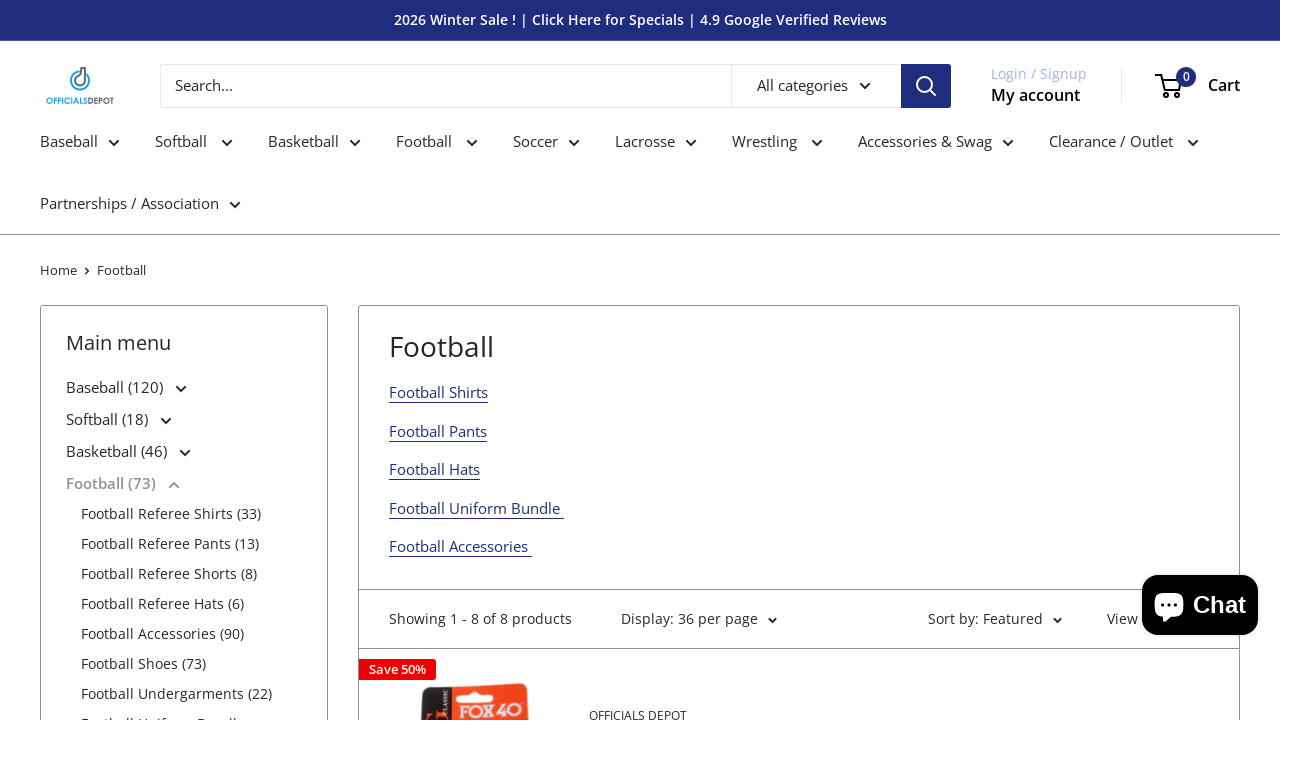

--- FILE ---
content_type: text/javascript
request_url: https://officialsdepot.com/cdn/shop/t/24/assets/custom.js?v=102476495355921946141760113155
body_size: -688
content:
//# sourceMappingURL=/cdn/shop/t/24/assets/custom.js.map?v=102476495355921946141760113155


--- FILE ---
content_type: application/x-javascript; charset=utf-8
request_url: https://bundler.nice-team.net/app/shop/status/officials-depot.myshopify.com.js?1769415212
body_size: -178
content:
var bundler_settings_updated='1755465518c';